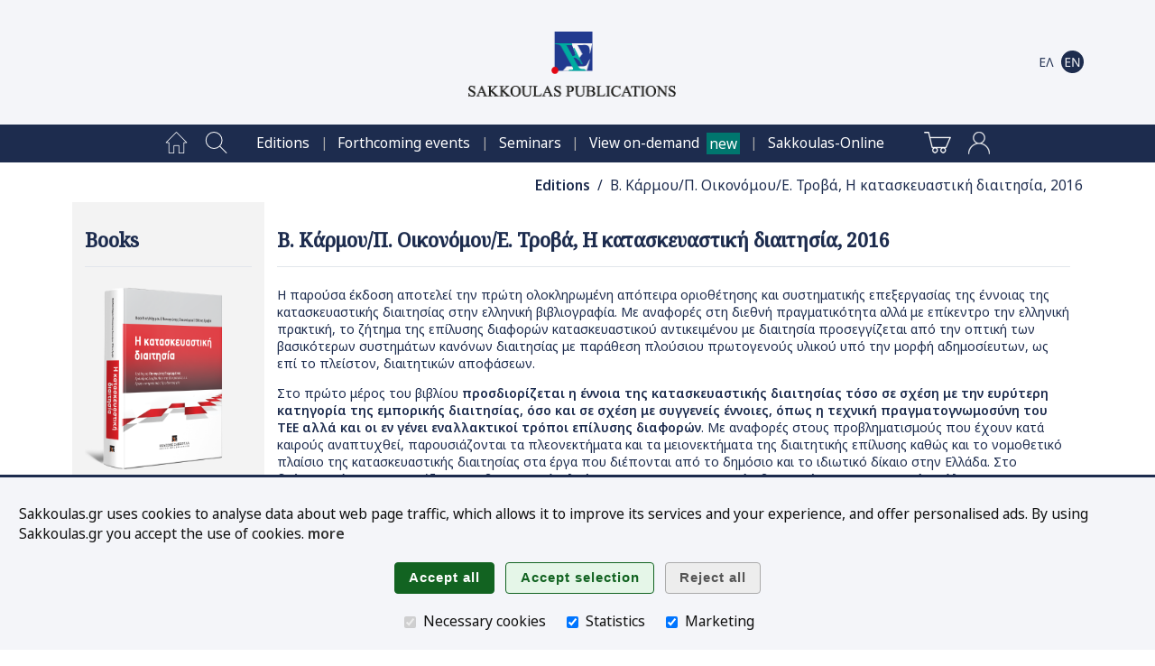

--- FILE ---
content_type: text/html;charset=UTF-8
request_url: https://www.sakkoulas.gr/en/editions/v-karmou-p-oikonomou-e-trova-i-kataskevastiki-diaitisia-2016/
body_size: 78312
content:
<!DOCTYPE html>





















































	
	
	




















	

	

	
		

			
			
			
			
			

		
		
		
		
		
		
		
	








<html lang="en">

<head>






	
		
		
		
	
	
	


<title>Β. Κάρμου/Π. Οικονόμου/Ε. Τροβά, Η κατασκευαστική διαιτησία, 2016 | Sakkoulas Publications</title>

<base href="https://www.sakkoulas.gr:443/">

<meta charset="UTF-8">
<meta name="description" content="Η παρούσα έκδοση αποτελεί την πρώτη ολοκληρωμένη απόπειρα οριοθέτησης και συστηματικής επεξεργασίας της έννοιας της κατασκευαστικής διαιτησίας στην ελληνική...">
<meta name="keywords" content="">
<meta name="viewport" content="width=device-width, initial-scale=1">
<meta name="google-site-verification" content="6jVEpHjqZYiAd3TU8WGBZvQoRB5u6A2-9AZ9lRVbxhU">
<meta name="google-site-verification" content="oIXh9UeVybuCQJ_8N4Wiba0bkXYUQz9HFMbAq7F_n1o">
<meta name="google-site-verification" content="PbbpbVNbZf08BDAamPLDD54WBLhlXvILtlmOuLMHeXk">
<meta name="facebook-domain-verification" content="8m3f4twtd04lpujjbvhxp1762nhjj7">




	
	
	

<meta property="og:site_name" content="Sakkoulas Publications">
<meta property="og:title" content="Β. Κάρμου/Π. Οικονόμου/Ε. Τροβά, Η κατασκευαστική διαιτησία, 2016">
<meta property="og:type" content="book">
<meta property="og:description" content="Η παρούσα έκδοση αποτελεί την πρώτη ολοκληρωμένη απόπειρα οριοθέτησης και συστηματικής επεξεργασίας της έννοιας της κατασκευαστικής διαιτησίας στην ελληνική βιβλιογραφί">
<meta property="og:image" content="https://www.sakkoulas.gr/ext/img/repository/editions/1483088551086/SakkoulasPublications_1618993525585_fcb.png">
<meta property="og:image:alt" content="Η παρούσα έκδοση αποτελεί την πρώτη ολοκληρωμένη απόπειρα οριοθέτησης και συστηματικής επεξεργασίας της έννοιας της κατασκευαστικής διαιτησίας στην ελληνική βιβλιογραφί">
<meta property="og:image:width" content="600">
<meta property="og:image:height" content="315">
<meta property="og:url" content="https://www.sakkoulas.gr/en/editions/v-karmou-p-oikonomou-e-trova-i-kataskevastiki-diaitisia-2016/">

<meta name="twitter:card" content="summary_large_image">
<meta name="twitter:image:alt" content="Η παρούσα έκδοση αποτελεί την πρώτη ολοκληρωμένη απόπειρα οριοθέτησης και συστηματικής επεξεργασίας της έννοιας της κατασκευαστικής διαιτησίας στην ελληνική βιβλιογραφί">




<link rel="apple-touch-icon" sizes="180x180" href="ext/img/fav/apple-touch-icon.png">
<link rel="icon" type="image/png" sizes="32x32" href="ext/img/fav/favicon-32x32.png">
<link rel="icon" type="image/png" sizes="16x16" href="ext/img/fav/favicon-16x16.png">

<link href="https://fonts.googleapis.com/css2?family=Noto+Sans:ital,wght@0,300;0,400;0,500;0,600;1,400;1,600&family=Noto+Serif:wght@400;500&display=swap" rel="stylesheet">
<link rel="stylesheet" type="text/css" href="resources/css/jquery-ui/jquery-ui.css?v=1.13.2">
<link rel="stylesheet" type="text/css" href="resources/css/common.css?v=1.12">
<link rel="stylesheet" type="text/css" href="resources/css/home.css?v=1.12">
<link rel="stylesheet" type="text/css" href="resources/css/widgets.css?v=1.12">
<link rel="stylesheet" type="text/css" href="resources/plugins/magnific-popup/magnific-popup.css">

<script type="text/javascript" src="resources/js/jquery/jquery.js?v=3.6.0"></script>
<script type="text/javascript" src="resources/js/jquery-ui/jquery-ui.js?v=1.13.2"></script>
<script type="text/javascript" src="resources/js/jquery-ui/jquery.ui.touch-punch.min.js"></script>
<script type="text/javascript" src="resources/js/scripts.js?v=1.12"></script>
<script type="text/javascript" src="resources/plugins/magnific-popup/jquery.magnific-popup.min.js"></script>
<script type="text/javascript" src="resources/plugins/touch/jquery.mobile-events.min.js"></script>

<script type="text/javascript" src="https://www.google.com/recaptcha/api.js?hl=el"></script>


<script type="text/javascript">


$(function() { $('form.html5-form').each(createAllErrors); });

var createAllErrors = function() {
	var form = $(this);
	var errorList = $('<ul>').addClass('op-result-list');
	var validating = false;
	var showAllErrorMessages = function() {
		errorList.empty();
		if(!validating) {
			setFormState(form, true);
			validating = true;
		}
		form.find('input, textarea, select').each(function(index, node) {
			node.setCustomValidity('');
			$(node).removeClass('invalid-input');
			if(!node.validity.valid) {
				var label = $.trim($('label[for=' + node.name.replace(/\./g, '\\.') + ']').text());
				var message = '';
				if(node.validity.valueMissing) { message = 'This field is mandatory'; }
				if(node.validity.typeMismatch) {
					if(node.type === 'email') { message = 'Invalid email address'; }
				}
				if(node.validity.rangeOverflow) { message = 'Number over range'; }
				if(node.validity.rangeUnderflow) { message = 'Number under range'; }
				node.setCustomValidity(message);
				$(node).addClass('invalid-input');
				errorList.append('<li><span>' + label + ': </span>' + message + '</li>');
			}
		});
		if(!errorList.is(':empty')) {
			displayMsg('SERVER_MSG', 'warning', errorList[0].outerHTML, -1);
			$('html, body').animate({scrollTop: 0}, 0);
			setFormState(form, false);
		}
		if(validating) {
			validating = false;
		}
	};
	// Support Safari
	form.on('submit', function(e) {
		if(this.checkValidity && !this.checkValidity()) {
			e.preventDefault();
		}
	});

	$('input[type=submit], button:not([type=button])', form).on('click', showAllErrorMessages);

	$('input', form).on('keypress', function(e) {
		var type = $(this).prop('type');
		if(/date|email|month|number|search|tel|text|time|url|week/.test(type) && e.keyCode === 13) {
			form.submit();
		}
	});
}

function setFormState(form, submitted) {
	$(form).find('img.spinner').css('visibility', submitted ? 'visible' : 'hidden');
	$(form).find('input.button').css('visibility', submitted ? 'hidden' : 'visible');
}

</script>














<script async src="https://www.googletagmanager.com/gtag/js?id=AW-870449337"></script>

<script type="text/javascript">

window.dataLayer = window.dataLayer || [];
function gtag(){ dataLayer.push(arguments); }

gtag('consent', 'default', { 'ad_storage': 'denied', 'ad_user_data': 'denied', 'ad_personalization': 'denied', 'analytics_storage': 'denied' });
gtag('consent', 'update', { 'ad_storage': 'denied', 'ad_user_data': 'denied', 'ad_personalization': 'denied', 'analytics_storage': 'denied' });

gtag('js', new Date());
gtag('config', 'AW-870449337'); // mark

(function(w,d,s,l,i){w[l]=w[l]||[];w[l].push({'gtm.start':new Date().getTime(),event:'gtm.js'});var f=d.getElementsByTagName(s)[0],j=d.createElement(s),dl=l!='dataLayer'?'&l='+l:'';j.async=true;j.src='https://www.googletagmanager.com/gtm.js?id='+i+dl;f.parentNode.insertBefore(j,f);})(window,document,'script','dataLayer','GTM-NWGR5Z2');



</script>

<noscript>
<iframe src="https://www.googletagmanager.com/ns.html?id=GTM-NWGR5Z2" height="0" width="0" style="display:none;visibility:hidden"></iframe>

</noscript>






</head>

<body>



<script type="text/javascript">

$(function() {
	$('body').bind('click', function(e) {
		if($('div.home-menu-overlay').is(':visible') && !$(e.target).closest('div#home-header img#home-menu-overlay-trigger').length && !$(e.target).closest('div.home-menu-overlay').length && !$(e.target).closest('.ui-dialog').length) { toggleHomeMenuDialog(); }
	});
	$(window).resize(function() {
		if(window.innerWidth > 960) {
			$('div.home-menu-overlay').hide();
			$('div.home-header img#home-menu-overlay-trigger').prop('src', '/resources/img/menu-open.png');
		}
	});
	//$(window).on('orientationchange', function() { ; });
});

function toggleHomeMenuDialog() {
	$('div.home-menu-overlay').slideToggle('slow', function() {
		$('div.home-header img#home-menu-overlay-trigger').prop('src', '/resources/img/menu-' + ( $('div.home-menu-overlay').is(':visible') ? 'close' : 'open' ) + '.png');
	});
}

$(function() {
	$('.menu-item a[href*=\'view-on-demand\']').after($('<span>').addClass('header-new').text('new'));
});

</script>

<style type="text/css">
span.header-new { background-color: #00766E; color: white; padding: .1em .2em; margin-left: .5em; }
</style>


	
	
		
		
		
		
	
	


<div id="home-header" class="clearfix" role="banner">

	<div class="home-content table">
		<div class="table-row">
			<div class="table-cell center middle" style="width: 60px;"><img id="home-menu-overlay-trigger" class="hand hidden" src="/resources/img/menu-open.png?v=2.0" alt="Main menu" onclick="toggleHomeMenuDialog()"></div>
			<div class="table-cell center middle light" style="width: 50px;"><a class="show-960" href="/en/search/"><img src="/resources/img/main-menu/mob/index-search.png?v=2.0" alt="Search"></a></div>
			<div class="table-cell center middle hide-640"><a href="/"><img class="logo" src="/resources/img/logos/header/SakkoulasPublicationsSA_en_hz.png" alt="Sakkoulas Publications" width="230" height="72"></a></div>
			<div class="table-cell center middle show-640"><a href="/"><img class="logo" src="/resources/img/logos/header/SakkoulasPublicationsSA_mobile.png" alt="Sakkoulas Publications" width="81" height="77"></a></div>
			<div class="table-cell center middle nowrap" style="width: 40px;">
				<a href="/en/shopping-cart/" class="show-960">
					<img src="/resources/img/main-menu/mob/shopping-cart-dark.png?v=2.0" alt="Shopping cart" class="middle">
					
				</a>
			</div>
			<div class="table-cell center middle nowrap pad-1" style="width: 70px;">
		
			<a href="/el/editions/v-karmou-p-oikonomou-e-trova-i-kataskevastiki-diaitisia-2016/"><img src="/resources/img/i18n/i18n-el-off.png?v=2.0" alt="Ελληνικά" class="middle"></a>
		
			<a href="/en/editions/v-karmou-p-oikonomou-e-trova-i-kataskevastiki-diaitisia-2016/"><img src="/resources/img/i18n/i18n-en-on.png?v=2.0" alt="English" class="middle"></a>
		
			</div>
		</div>
	</div>

</div>

<div class="home-menu-overlay" role="menu">












<!-- Home -->
<div class="menu-item" role="menuitem">
	<a href="/en/" class="menu-item-label">Home page<img src="/resources/img/main-menu/16/home-page.png" class="menu-item-img" alt="" /></a>
</div>

<!-- Search -->
<div class="menu-item" role="menuitem">
	<a href="/en/search/" class="menu-item-label">Search<img src="/resources/img/main-menu/16/index-search.png" class="menu-item-img" alt="" /></a>
</div>




	
	
		
	
		
<div class="menu-item" role="menuitem"><a href="/en/editions/" class="menu-item-label hoverable">Editions</a></div>

		
	
		
<div class="menu-item" role="menuitem"><a href="/en/info/events/forthcoming/" class="menu-item-label hoverable">Forthcoming events</a></div>

		
	
		
<div class="menu-item" role="menuitem"><a href="/en/academy/" class="menu-item-label hoverable">Seminars</a></div>

		
	
		
<div class="menu-item" role="menuitem"><a href="/en/view-on-demand/" class="menu-item-label hoverable">View on-demand</a></div>

		
	
		
<div class="menu-item" role="menuitem"><a href="https://www.sakkoulas-online.gr/" class="menu-item-label hoverable">Sakkoulas-Online</a></div>

		
	
	



<!-- Shopping Cart -->
<div class="menu-item">
	<a href="/en/shopping-cart/" class="menu-item-label" role="menuitem">
	Shopping cart
	<img src="/resources/img/main-menu/16/shopping-cart.png" class="menu-item-img" alt="" />
	
	</a>
</div>



<div class="menu-item" role="menuitem">
	<a href="/access/login/" class="menu-item-label">Login<img src="/resources/img/main-menu/16/account-login.png" class="menu-item-img" alt="Login" /></a>
</div>




	


<div class="menu-close center hand" onclick="toggleHomeMenuDialog()">
	<img src="/resources/img/main-menu/16/menu-close.png" class="middle" alt="Close" />
</div>



</div>

<div class="home-menu-page center" role="menu">












<!-- Home -->
<div class="menu-item" role="menuitem">
	<a href="/en/" class="menu-item-label"><img src="/resources/img/main-menu/24/home-page.png" class="menu-item-img" alt="Home page" /></a>
</div>

<!-- Search -->
<div class="menu-item" role="menuitem">
	<a href="/en/search/" class="menu-item-label"><img src="/resources/img/main-menu/24/index-search.png" class="menu-item-img" alt="Search" /></a>
</div>

<span class="separator invisible">|</span>


	
	
		
	
		
<div class="menu-item" role="menuitem"><a href="/en/editions/" class="menu-item-label hoverable">Editions</a></div>
<span class="separator">|</span>
		
	
		
<div class="menu-item" role="menuitem"><a href="/en/info/events/forthcoming/" class="menu-item-label hoverable">Forthcoming events</a></div>
<span class="separator">|</span>
		
	
		
<div class="menu-item" role="menuitem"><a href="/en/academy/" class="menu-item-label hoverable">Seminars</a></div>
<span class="separator">|</span>
		
	
		
<div class="menu-item" role="menuitem"><a href="/en/view-on-demand/" class="menu-item-label hoverable">View on-demand</a></div>
<span class="separator">|</span>
		
	
		
<div class="menu-item" role="menuitem"><a href="https://www.sakkoulas-online.gr/" class="menu-item-label hoverable">Sakkoulas-Online</a></div>
<span class="separator invisible">|</span>
		
	
	

<span class="separator invisible">|</span>

<!-- Shopping Cart -->
<div class="menu-item">
	<a href="/en/shopping-cart/" class="menu-item-label" role="menuitem">
	
	<img src="/resources/img/main-menu/24/shopping-cart.png" class="menu-item-img" alt="Shopping cart" />
	
	</a>
</div>



<div class="menu-item" role="menuitem">
	<a href="/access/login/" class="menu-item-label"><img src="/resources/img/main-menu/24/account-login.png" class="menu-item-img" alt="Login" /></a>
</div>




	




</div>







<div id="SERVER_MSG" style="display: none; opacity: 0;"></div>







<script type="text/javascript">
$(function() {

	$delay = 500; $('div#app-navpath span').each(function() { $(this).delay($delay).fadeTo('slow', 1.0); $delay +=300; });
	

});
</script>

<div id="app-navpath" class="home-content" role="navigation">



<span style="opacity: 0;">
	
	
	<a href="en/editions/" class="strong">Editions</a>
</span>

<span style="opacity: 0;">
	
	&nbsp;/&nbsp;
	&Beta;. &Kappa;ά&rho;&mu;&omicron;&upsilon;/&Pi;. &Omicron;&iota;&kappa;&omicron;&nu;ό&mu;&omicron;&upsilon;/&Epsilon;. &Tau;&rho;&omicron;&beta;ά, &Eta; &kappa;&alpha;&tau;&alpha;&sigma;&kappa;&epsilon;&upsilon;&alpha;&sigma;&tau;&iota;&kappa;ή &delta;&iota;&alpha;&iota;&tau;&eta;&sigma;ί&alpha;, 2016
</span>


</div>


<div id="home-main" class="clearfix"><div class="home-content"><div id="home-column-wrapper"><div id="home-columns">









<div id="home-column-sidebar-left" class="home-sidebar" role="complementary">

	<script type="text/javascript">
	$(function() {
		if(!$('#home-column-sidebar-left div.wgt-container').length) {
			$('#home-column-sidebar-left').remove();
		}
	});
	</script>


	
	










<div id="_32047e0de9f434c1b5c7" class="wgt-container wgt-css-sb-plain" style="margin-bottom: nullnull;"><div class="widget-body">


<!-- Widget code start -->

<h1>Books</h1>
<hr/>






	
	




	

	<div style="height: .5em;"></div>


	
		<a class="sak-img-popup" href="/ext/img/repository/editions/1483088551086/SakkoulasPublications_1618993525585_med.png" title="Η κατασκευαστική διαιτησία"><img src="/ext/img/repository/editions/1483088551086/SakkoulasPublications_1618993525585_med.png" class="edition-image" alt="Β. Κάρμου/Π. Οικονόμου/Ε. Τροβά, Η κατασκευαστική διαιτησία, 2016" /></a>
	
	


	<div>&nbsp;</div>



<!-- Add to cart -->

<a href="javascript:addToShoppingBasket('shopping_cart')" class="button special-btn proceed-btn">
	Shopping cart <img src="resources/img/icons/btn/cart.png?v=2" alt="">
</a>


<!-- Add to wishlist -->

<a href="javascript:addToShoppingBasket('wishlist')" class="button special-btn action-btn">
	Wishlist <img src="resources/img/icons/btn/wishlist.png?v=2" alt="">
</a>



<a href="" class="read-online button special-btn hidden online1-btn">
	Sakkoulas-Online.gr <img src="resources/img/icons/btn/sakkoulas-online.png?v=2" alt="">
</a>



<h2>Edition info</h2>







<!-- Title(s) -->
<div class="h3">Title</div>
<div class="wgt-val">Η κατασκευαστική διαιτησία</div>
<div class="wgt-val">Πρόλογος:  Παναγιώτης Πικραμένος, Πρόεδρος Συμβουλίου της Επικρατείας ε.τ., Πρώην υπηρεσιακός Πρωθυπουργός</div>


<div class="wgt-separator"></div>

<!-- Month, year -->
<div class="wgt-val">&copy; 2016</div>
<div class="wgt-separator"></div>


	
	

	
	

	
	

	
	

	
	

	
	
	<div class="h3">Foreword</div>
	
	<div class="wgt-val"><a href="/en/editions/authors/panagiotis-oth-pikrammenos/">Panagiotis Oth. Pikrammenos</a></div>
	
	<div class="wgt-separator"></div>
	

	
	

	
	
	<div class="h3">Authors</div>
	
	<div class="wgt-val"><a href="/en/editions/authors/vasiliki-karmou/">Vasiliki Karmou</a></div>
	
	<div class="wgt-val"><a href="/en/editions/authors/panagiotis-oikonomou/">Panagiotis Oikonomou</a></div>
	
	<div class="wgt-val"><a href="/en/editions/authors/eleni-trova/">Eleni Trova</a></div>
	
	<div class="wgt-separator"></div>
	


<!-- Series -->


<!-- Volume -->



<!-- Edition -->



<!-- ISBN -->

<div class="h3">ISBN</div>
<div class="wgt-val">978-960-568-518-8</div>
<div class="wgt-separator"></div>


<!-- Pages -->
<div class="h3">Pages</div>
<div class="wgt-val">ΧΧVIII&nbsp;+&nbsp;502</div>
<div class="wgt-separator"></div>

<!-- Price -->

	
<div class="h3">Price</div>
<div class="wgt-val">
	<span>&euro;&nbsp;50.00</span>
	
</div>
	
<div class="wgt-val">In stock</div>
<div class="wgt-separator"></div>



<!-- Widget code end -->




</div></div>



	


</div>



<div id="home-column-content" role="main">


	<h1>Β. Κάρμου/Π. Οικονόμου/Ε. Τροβά, Η κατασκευαστική διαιτησία, 2016</h1><hr/>
	







	
	
		

<div id="_5436613b37375b2b2d7d" class="wgt-container wgt-css-null"><div class="widget-body">












<!-- Widget code start -->

<script type="text/javascript">




</script>

<style type="text/css">

.section-header { font-weight: 700; font-size: 1.25em; padding: 1em 0 .5em .25em; border-bottom: 1px #ddd solid; }
.section-header img { width: 46px; height: 46px; vertical-align: middle; opacity: .8; margin-right: .5em; vertical-align: middle; }
.section-header a { display: block; }
.edition-section-link { text-align: right; }

.edition-box { margin: 1em 0; }

.edition-half-box { display: table-cell; width: 50%; }
.edition-full-box { display: block; width: 100%; }

@media only screen and (max-width: 960px) {
	.edition-box-container { display: block; }
	.edition-box div { margin: .5em 0 !important; }
	.edition-half-box { display: block; width: 100%; }
}

@media only screen and (max-width: 640px) {
	.edition-section-link { text-align: center; }	
}

</style>


	<!-- Selected edition page -->

	

























































<script type="text/javascript">
$(function() {
	$.getJSON('/editions/online/isn/', { isn: '978-960-568-518-8', type: 'book', activeOnly: true },
		function(json) {
			if(json.data) {
				$('a.read-online').removeClass('hidden').prop({ 'href': 'https://www.sakkoulas-online.gr/reader/' + json.data.code + '/', 'target': '_blank'});
			}
	});
	$('div#book-toc-area p[page-no]').each(function() {
		var _pageNo = $(this).attr('page-no');
		$(this).removeAttr('page-no').prepend($('<span>').addClass('page-no').html(_pageNo));
	});
});
</script>










<div class="html clearfix">
<a class="sak-img-popup show-960" href="/ext/img/repository/editions/1483088551086/SakkoulasPublications_1618993525585_lrg.png" title="Β. Κάρμου/Π. Οικονόμου/Ε. Τροβά, Η κατασκευαστική διαιτησία, 2016"><img src="/ext/img/repository/editions/1483088551086/SakkoulasPublications_1618993525585_med.png" class="html-img" alt="Β. Κάρμου/Π. Οικονόμου/Ε. Τροβά, Η κατασκευαστική διαιτησία, 2016" /></a>
<p>Η παρούσα έκδοση αποτελεί την πρώτη ολοκληρωμένη απόπειρα οριοθέτησης και συστηματικής επεξεργασίας της έννοιας της κατασκευαστικής διαιτησίας στην ελληνική βιβλιογραφία. Με αναφορές στη διεθνή πραγματικότητα αλλά με επίκεντρο την ελληνική πρακτική, το ζήτημα της επίλυσης διαφορών κατασκευαστικού αντικειμένου με διαιτησία προσεγγίζεται από την οπτική των βασικότερων συστημάτων κανόνων διαιτησίας με παράθεση πλούσιου πρωτογενούς υλικού υπό την μορφή αδημοσίευτων, ως επί το πλείστον, διαιτητικών αποφάσεων.</p> 
<p>Στο πρώτο μέρος του βιβλίου <strong>προσδιορίζεται η έννοια της κατασκευαστικής διαιτησίας τόσο σε σχέση με την ευρύτερη κατηγορία της εμπορικής διαιτησίας, όσο και σε σχέση με συγγενείς έννοιες, όπως η τεχνική πραγματογνωμοσύνη του ΤΕΕ αλλά και οι εν γένει εναλλακτικοί τρόποι επίλυσης διαφορών</strong>. Με αναφορές στους προβληματισμούς που έχουν κατά καιρούς αναπτυχθεί, παρουσιάζονται τα πλεονεκτήματα και τα μειονεκτήματα της διαιτητικής επίλυσης καθώς και το νομοθετικό πλαίσιο της κατασκευαστικής διαιτησίας στα έργα που διέπονται από το δημόσιο και το ιδιωτικό δίκαιο στην Ελλάδα. Στο δεύτερο μέρος παρουσιάζεται <strong>το δικονομικό πλαίσιο της κατασκευαστικής διαιτησίας με συγκριτική ανάλυση των επιμέρους δικονομικών συστημάτων.</strong> Ιδιαίτερη αναφορά γίνεται στην διαιτητική επίλυση διαφορών από συγχρηματοδοτούμενες συμβάσεις δημοσίων έργων και παρουσιάζεται το απάνθισμα των διαιτητικών αποφάσεων που εκδόθηκαν ανά θεματική ενότητα, σε αντιπαραβολή και με τη νομολογία των τακτικών δικαστηρίων, πολιτικών και διοικητικών. Τέλος, το τρίτο μέρος αφιερώνεται στο ουσιαστικό δίκαιο της κατασκευαστικής διαιτησίας στην Ελλάδα, όπου αναλύεται το εφαρμοστέο ουσιαστικό δίκαιο στους διάφορους τύπους συμβάσεων με κατασκευαστικό αντικείμενο, και ολοκληρώνεται με θεματική αποδελτίωση της νομολογίας τακτικών και διαιτητικών δικαστηρίων.</p> 
<p>Η έκδοση συμπληρώνεται από <strong>πίνακα αποφάσεων τόσο των τακτικών πολιτικών και διοικητικών δικαστηρίων, όσο και διαιτητικών δικαστηρίων</strong> που έκριναν επί κατασκευαστικών διαφορών στην Ελλάδα και το εξωτερικό.</p> 
<p>Το έργο προλογίζει ο κ. Παναγιώτης Πικραμμένος, Πρόεδρος του Συμβουλίου Επικρατείας ε.τ. και πρώην υπηρεσιακός Πρωθυπουργός.</p>
</div>

<div class="show-960">
<h2>Edition info</h2>






<!-- Title(s) -->
<div class="h3">Title</div>
<div class="wgt-val">Η κατασκευαστική διαιτησία</div>
<div class="wgt-val">Πρόλογος:  Παναγιώτης Πικραμένος, Πρόεδρος Συμβουλίου της Επικρατείας ε.τ., Πρώην υπηρεσιακός Πρωθυπουργός</div>


<div class="wgt-separator"></div>

<!-- Month, year -->
<div class="wgt-val">&copy; 2016</div>
<div class="wgt-separator"></div>


	
	

	
	

	
	

	
	

	
	

	
	
	<div class="h3">Foreword</div>
	
	<div class="wgt-val"><a href="/en/editions/authors/panagiotis-oth-pikrammenos/">Panagiotis Oth. Pikrammenos</a></div>
	
	<div class="wgt-separator"></div>
	

	
	

	
	
	<div class="h3">Authors</div>
	
	<div class="wgt-val"><a href="/en/editions/authors/vasiliki-karmou/">Vasiliki Karmou</a></div>
	
	<div class="wgt-val"><a href="/en/editions/authors/panagiotis-oikonomou/">Panagiotis Oikonomou</a></div>
	
	<div class="wgt-val"><a href="/en/editions/authors/eleni-trova/">Eleni Trova</a></div>
	
	<div class="wgt-separator"></div>
	


<!-- Series -->


<!-- Volume -->



<!-- Edition -->



<!-- ISBN -->

<div class="h3">ISBN</div>
<div class="wgt-val">978-960-568-518-8</div>
<div class="wgt-separator"></div>


<!-- Pages -->
<div class="h3">Pages</div>
<div class="wgt-val">ΧΧVIII&nbsp;+&nbsp;502</div>
<div class="wgt-separator"></div>

<!-- Price -->

	
<div class="h3">Price</div>
<div class="wgt-val">
	<span>&euro;&nbsp;50.00</span>
	
</div>
	
<div class="wgt-val">In stock</div>
<div class="wgt-separator"></div>


</div>



	

	<div class="boxed"><h2><a href="javascript:toggleArea('book-toc')" class="block">Table of contents&nbsp;&nbsp;&nbsp;<span class="book-toc-trigger">+</span><span class="book-toc-trigger hidden">-</span></a></h2><div id="book-toc-area" class="edition-hidden-area">

	<p page-no="V">Πρόλογος.</p>
<p page-no="XIX">Συντομογραφίες.</p>
<p page-no="XXV">Εισαγωγικό σημείωμα.</p>
<p>ΜΕΡΟΣ Α΄</p>
<p page-no="1">Η ΚΑΤΑΣΚΕΥΑΣΤΙΚΗ ΔΙΑΙΤΗΣΙΑ: ΜΙΑ ΙΔΙΑΙΤΕΡΗ ΚΑΤΗΓΟΡΙΑ ΔΙΑΙΤΗΣΙΑΣ;.</p>
<p page-no="1">Εναλλακτικοί τρόποι επίλυσης διαφορών και διαιτησία.</p>
<p page-no="11">Η θέση του κοινοτικού δικαίου ως προς τον εναλλακτικό τρόπο επίλυσης διαφορών.</p>
<p page-no="14">Η αναθεωρημένη συμφωνία του ΠΟΕ για τις Δημόσιες Συμβάσεις (06/04/2014).</p>
<p page-no="16">Η ιδιαιτερότητα των κατασκευαστικών διαφωνιών.</p>
<p page-no="19">Η κατασκευαστική διαιτησία.</p>
<p page-no="20">Παράγοντες που διαφοροποιούν τις κατασκευαστικές διαφορές.</p>
<p page-no="22">Η συντεχνιακή φύση των κατασκευαστικών διαφωνιών.</p>
<p page-no="23">Η κατασκευαστική διαιτησία του Διεθνούς Εμπορικού Επιμελητηρίου.</p>
<p page-no="27">Έλλειψη εμπιστοσύνης στους νομικούς από τον τεχνικό κόσμο.</p>
<p page-no="29">Η διεθνοποίηση των συναλλαγών.</p>
<p page-no="30">Μεγάλα κρατικά έργα και έκφραση δυσπιστίας στην εθνική δικαιοσύνη.</p>
<p page-no="31">Η κατασκευαστική διαιτησία στην Ευρώπη.</p>
<p page-no="35">Οι πρότυπες κατασκευαστικές συμβάσεις.</p>
<p page-no="36">Οι πρότυπες συμβάσεις (FIDIC κ.λπ.) και η διαιτησία ως κατεξοχήν τρόπος επίλυσης των διαφορών μεταξύ των μερών.</p>
<p page-no="39">Η επίλυση των διαφορών κατά τις πρότυπες κατασκευαστικές συμβάσεις.</p>
<p page-no="44">Η εδραίωση της κατασκευαστικής διαιτησίας στις συναλλαγές – Πλεονεκτή­μα­τα και μειονεκτήματα.</p>
<p page-no="45">Πλεονεκτήματα.</p>
<p page-no="45">Εξειδίκευση.</p>
<p page-no="46">Ταχύτητα.</p>
<p page-no="48">Μυστικότητα.</p>
<p page-no="49">Μειονεκτήματα.</p>
<p page-no="49">Κόστος.</p>
<p page-no="50">Αναποτελεσματικότητα.</p>
<p page-no="51">Η κατασκευαστική διαιτησία στο ελληνικό δίκαιο.</p>
<p page-no="56">Τρόπος προσδιορισμού της έννοιας «κατασκευαστική διαιτησία».</p>
<p page-no="56">Ως προς το αντικείμενο.</p>
<p page-no="58">Ως προς την εξειδίκευση των διαιτητών.</p>
<p page-no="58">Αναφορικά με τη φύση των διαφορών που επιλύονται με διαιτησία ως τεχνικών ή μη.</p>
<p page-no="58">Υπαγωγή σε κατασκευαστική διαιτησία ιδιωτικών διαφορών αλλά και δια­φορών διεπόμενων από το δημόσιο δίκαιο.</p>
<p page-no="59">Διαφορές που δεν υπάγονται σε διαιτησία αν και αφορούν σε συμβάσεις κατασκευής.</p>
<p page-no="59">Το ζήτημα των ακυρωτικής φύσεως διαφορών που αφορούν σε κατα­σκευαστικές συμβάσεις - Ιδίως η διαιτητική επίλυση διαφορών από πρά­ξεις ή παραλείψεις του Ανεξάρτητου Μηχανικού στις συμβάσεις παρα­χώ­ρησης δημοσίων έργων.</p>
<p page-no="62">Το ζήτημα των φορολογικών διαφορών που προκύπτουν από συμβάσεις κατασκευής έργων.</p>
<p page-no="66">Διάκριση της κατασκευαστικής διαιτησίας από συγγενείς έννοιες.</p>
<p page-no="66">Φιλικός διακανονισμός.</p>
<p page-no="67">Τεχνική πραγματογνωμοσύνη.</p>
<p page-no="67">Η τεχνική πραγματογνωμοσύνη του ΤΕΕ.</p>
<p page-no="70">Τα κριτήρια της κατασκευαστικής διαιτησίας στην ελληνική νομοθεσία.</p>
<p page-no="70">Το αντικείμενο της κατασκευαστικής διαιτησίας.</p>
<p page-no="71">Οι γενικές προβλέψεις.</p>
<p page-no="71">Αστικός Κώδικας - Σύμβαση έργου.</p>
<p page-no="71">Η σύμβαση κατασκευής έργου.</p>
<p page-no="72">Χρόνος.</p>
<p page-no="73">Αμοιβή.</p>
<p page-no="77">Τα δημόσια έργα.</p>
<p page-no="78">Η σύνδεση της κατασκευαστικής διαιτησίας με την έννοια της τεχνικής διαφοράς.</p>
<p page-no="78">H αμιγώς κατασκευαστική διαιτησία του ΤΕΕ ως διαιτησία τεχνικών δια­φορών.</p>
<p page-no="80">Ειδικότερα επί της διαιτησίας του ΤΕΕ - Το ΠΔ 723/1979 και οι οριζόμενες στο νόμο «τεχνικές διαφορές».</p>
<p page-no="85">Η έννοια της τεχνικής διαφοράς σύμφωνα με τη νομοθεσία του ΤΕΕ.</p>
<p page-no="87">Η αμφισβήτηση της διαιτησίας του ΤΕΕ σε σχέση με τη διαιτητική ρήτρα.</p>
<p page-no="89">Η έννοια της τεχνικής διαφοράς σε άλλες συμβάσεις κατασκευαστικού αντι­κειμένου.</p>
<p page-no="89">Η επίλυση τεχνικών διαφορών στις συμβάσεις παραχώρησης δημοσίων έργων που κυρώθηκαν με ειδικούς νόμους.</p>
<p page-no="90">Η φύση της διαδικασίας επίλυσης τεχνικών διαφορών.</p>
<p page-no="91">Οι τεχνικές διαφορές - Έννοια και φύση.</p>
<p page-no="92">Περιπτωσιολογία τεχνικών διαφορών.</p>
<p page-no="94">Επιμέρους συμπέρασμα - Ανεπάρκεια της έννοιας της τεχνικής διαφοράς για την οριοθέτηση της κατασκευαστικής διαιτησίας.</p>
<p page-no="94">Η κατασκευαστική διαιτησία στα έργα που διέπονται από το ιδιωτικό και το δημόσιο δίκαιο.</p>
<p page-no="99">Η κατασκευαστική διαιτησία στη νομοθεσία δημοσίων έργων.</p>
<p page-no="99">Η κατασκευαστική διαιτησία σε διαφορές από κατασκευαστική σύμβαση δημοσίων έργων.</p>
<p page-no="100">Εφαρμογή γενικών διατάξεων για τη διαιτησία που συμμετέχει το Δημόσιο.</p>
<p page-no="101">Ειδικές διατάξεις για τα δημόσια έργα.</p>
<p page-no="107">Η διαιτησία στις συμβάσεις δημοσίων έργων κατά τον νέο Ν. 4412/2016.</p>
<p page-no="109">Η διαιτησία στο Ν. 2052/1992 για την εκτέλεση δημοσίων έργων με σύστημα αντιπαροχής ή παροχής άλλων ανταλλαγμάτων.</p>
<p page-no="111">Ειδικά για τη σύμβαση κατασκευής του μετρό της Αθήνας και της Θεσσαλονίκης.</p>
<p page-no="114">Η πρόβλεψη διαιτητικής επίλυσης διαφορών για ΝΠΙΔ του Δημοσίου.</p>
<p page-no="114">Η πρόβλεψη διαιτησίας για τα ΝΠΙΔ του δημοσίου για την εκτέλεση μεγάλων έργων στο Ν. 2229/1994.</p>
<p page-no="116">Η διαιτητική ρήτρα σε συμβάσεις του Δημοσίου συγγενείς με τις συμβάσεις κατασκευής δημοσίου έργου.</p>
<p page-no="116">Η κατασκευαστική διαιτησία στις συμβάσεις παραχώρησης δημοσίων έργων στη χώρα μας.</p>
<p page-no="118">Τα χαρακτηριστικά της διαιτητικής επίλυσης των διαφωνιών στις συμ­βά­σεις παραχώρησης δημοσίων έργων.</p>
<p page-no="119">Η διαιτησία στις Συμπράξεις Δημοσίου και Ιδιωτικού Τομέα (ΣΔΙΤ).</p>
<p page-no="122">Η διαιτησία στις αναπτυξιακές συμφωνίες στην Ελλάδα.</p>
<p page-no="123">Η διαιτησία στις συμβάσεις παραχώρησης δημόσιας υπηρεσίας.</p>
<p page-no="124">Η διαιτησία στις συμβάσεις παραχώρησης δημοσίων έργων και υπηρεσιών κατά τον νέο Ν. 4413/2016.</p>
<p page-no="127">Συμπέρασμα μέρους Α’.</p>
<p>ΜΕΡΟΣ Β’</p>
<p page-no="129">ΔΙΚΟΝΟΜΙΚΑ ΣΥΣΤΗΜΑΤΑ ΚΑΙ ΔΙΚΟΝΟΜΙΚΟΙ ΚΑΝΟΝΕΣ ΤΗΣ ΚΑΤΑ­ΣΚΕΥΑΣΤΙΚΗΣ ΔΙΑΙΤΗΣΙΑΣ.</p>
<p page-no="129">Η δικονομική ευελιξία της κατασκευαστικής διαιτησίας: ελευθερία επιλογής μεταξύ συστημάτων κανόνων και αποκλίνουσα εφαρμογή τους ανά forum.</p>
<p page-no="134">Ελευθερία επιλογής προσώπων: η ανάγκη εξειδίκευσης του διαιτητή στην κατασκευαστική διαιτησία και το όριο της σύγκρουσης συμφερόντων.</p>
<p page-no="136">Η υποχρέωση ανεξαρτησίας και αμεροληψίας των διαιτητών.</p>
<p page-no="150">Η έγκαιρη επίλυση των διαφορών ως αναγκαιότητα της κατασκευαστικής σύμβασης.</p>
<p page-no="151">Ο μεγάλος αριθμός των διαφωνιών από κατασκευαστικές συμβάσεις και η δικονομική τους αντιμετώπιση.</p>
<p page-no="152">Η δυνατότητα συμβιβασμού κατά την εξέλιξη της διαιτητικής δίκης.</p>
<p page-no="153">Τα επιμέρους συστήματα δικονομικών κανόνων στην κατασκευαστική διαιτησία.</p>
<p page-no="154">Η κατασκευαστική διαιτησία ως υποκατηγορία της διεθνούς εμπορικής διαιτησίας.</p>
<p page-no="155">Κριτήρια του διεθνούς χαρακτήρα της διαιτησίας.</p>
<p page-no="158">Βασικές συνέπειες του διεθνούς χαρακτήρα της διαιτησίας.</p>
<p page-no="159">Τεκμαιρόμενη παραίτηση από την προβολή αντιρρήσεων.</p>
<p page-no="159">Εξουσία διαιτητικού δικαστηρίου προς λήψη ασφαλιστικών μέτρων.</p>
<p page-no="160">Ευέλικτος καθορισμός των διαδικαστικών κανόνων.</p>
<p page-no="160">Δυνατότητα τροποποίησης / συμπλήρωσης αγωγικού αιτήματος.</p>
<p page-no="161">Δυνατότητα συμβιβασμού.</p>
<p page-no="161">Εκτελεστότητα της διαιτητικής απόφασης.</p>
<p page-no="161">Μη εφαρμογή ανώτατου ορίου διαιτητικών αμοιβών.</p>
<p page-no="162">Ειδικότερα ως προς τη δυνατότητα μεταβολής του αιτήματος στο πλαίσιο της διεθνούς εμπορικής διαιτησίας.</p>
<p page-no="165">Νομολογιακή προσέγγιση.</p>
<p page-no="167">Η διαιτητική διαδικασία του ΙCC και οι ιδιαιτερότητες στην περίπτωση της κατασκευαστικής διαιτησίας.</p>
<p page-no="174">Οδηγίες του ICC ειδικά για την διεξαγωγή κατασκευαστικής διαιτησίας.</p>
<p page-no="179">Η κατασκευαστική διαιτησία ICC στην ελληνική πρακτική: αμιγής και ad hoc.</p>
<p page-no="180">Παράδειγμα αμιγούς διαιτησίας ICC επί κατασκευαστικών διαφορών.</p>
<p page-no="182">Η ad hoc διαιτησία ICC σε διαφορές από συμβάσεις με κατασκευαστικό αντικείμενο στην Ελλάδα.</p>
<p page-no="188">Η διαιτητική ρήτρα στη σύμβαση παραχώρησης του έργου της Αττικής Οδού και η πρόβλεψη για μόνιμο διαιτητικό δικαστήριο.</p>
<p page-no="193">Η διαιτητική ρήτρα στις νεότερες συμβάσεις παραχώρησης που κυρώ­θηκαν με νόμο.</p>
<p page-no="195">Παρατηρήσεις ως προς τις ad hoc διαιτησίες στις συμβάσεις παραχώρησης.</p>
<p page-no="198">Η κατασκευαστική διαιτησία στην Ελλάδα σύμφωνα με τις διατάξεις του ΚΠολΔ.</p>
<p page-no="199">Η συμφωνία περί διαιτησίας.</p>
<p page-no="202">Η αρχή της ελαστικότητας της διαιτητικής διαδικασίας.</p>
<p page-no="204">Οι αρχές της ισότητας και της εκατέρωθεν ακρόασης των διαδίκων.</p>
<p page-no="205">Η ακύρωση της διαιτητικής απόφασης.</p>
<p page-no="209">Η κατασκευαστική διαιτησία του άρθ. 25Α Ν. 3614/2007.</p>
<p page-no="211">Η εξέλιξη της διάταξης: εισαγωγή και διαδοχικές τροποποιήσεις.</p>
<p page-no="216">Η πρώτη τροποποίηση δια του Ν. 4177/2013.</p>
<p page-no="220">Η δεύτερη τροποποίηση δια του Ν. 4264/2014.</p>
<p page-no="226">Πεδίο εφαρμογής του άρθ. 25Α Ν. 3614/2007.</p>
<p page-no="236">Δια νόμου τροποποίηση του συμβατικά ορισμένου τρόπου επίλυσης διαφορών - Επιλογή της διαδικασίας διαιτησίας.</p>
<p page-no="237">Η προσφυγή στη διαιτησία του άρθρου 25Α Ν. 3614/2007 ειδικότερα.</p>
<p page-no="238">Προδικασία – Υποβολή ένστασης.</p>
<p page-no="238">Προθεσμία και περιεχόμενο της προσφυγής στη διαιτησία.</p>
<p page-no="239">Συγκρότηση του διαιτητικού δικαστηρίου.</p>
<p page-no="239">Διεξαγωγή της διαιτητικής διαδικασίας.</p>
<p page-no="242">Ο σκοπός της διάταξης του άρθρου 25Α του Ν. 3614/2007 και το ζήτημα της προδικασίας.</p>
<p page-no="246">Η τήρηση της ενδικοφανούς προδικασίας υπό το καθεστώς της νομοθεσίας περί δημοσίων έργων.</p>
<p page-no="251">Η προβληματική μεταφορά της ενδικοφανούς διαδικασίας από τη νομο­θεσία δημοσίων έργων στο χώρο της διαιτησίας.</p>
<p page-no="257">Συνέπειες της μεταφοράς από την δικαιοδοσία των πολιτικών δικαστηρίων στο νέο δικαιοδοτικό χώρο της διαιτησίας.</p>
<p page-no="260">Διαχρονικό δικονομικό δίκαιο και προηγούμενα τροποποίησης της δικαιο­δοσίας στην ελληνική έννομη τάξη.</p>
<p page-no="265">Η αντίθεση της ενδικοφάνειας της νομοθεσίας δημοσίων έργων στις αρχές της διαιτητικής διαδικασίας και η δυνατότητα μεταβολής του αιτήματος στη διαιτητική δίκη.</p>
<p page-no="269">Η αποσύνδεση της διαιτητικής επίλυσης διαφορών από την ενδικοφανή διοικητική και ένδικη διαδικασία στη νομοθεσία δημοσίων έργων.</p>
<p page-no="271">Το προηγούμενο του μετρό της Αθήνας: διαιτητική διαδικασία επίλυσης διαφορών χωρίς δέσμευση από την προδικασία.</p>
<p page-no="274">Ανακεφαλαίωση - Διαπιστώσεις ως προς την διαιτητική διαδικασία του άρθρου 25Α Ν. 3614/2007: στο μεταίχμιο μεταξύ διαιτησίας και δικαστικής επίλυσης δια­φο­ρών βάσει της νομοθεσίας δημοσίων έργων.</p>
<p page-no="277">Η νομολογία των διαιτητικών δικαστηρίων επί δικονομικών ζητημάτων στην κατασκευαστική διαιτησία.</p>
<p page-no="278">Ο χαρακτήρας της διαιτησίας ως διεθνούς και η εφαρμογή του Ν. 2735/1999.</p>
<p page-no="280">Ομαδοποίηση και συνεκδίκαση των διαφωνιών.</p>
<p page-no="283">Ζητήματα παραδεκτού.</p>
<p page-no="284">Το έννομο συμφέρον σε σχέση με το είδος της προσβαλλόμενης πράξης.</p>
<p page-no="292">Το έννομο συμφέρον σε σχέση με την έννομη σχέση της οποίας ζητείται η προστασία.</p>
<p page-no="299">Ζητήματα ενεργητικής νομιμοποίησης.</p>
<p page-no="299">Τήρηση προδικασίας.</p>
<p page-no="312">Η αοριστία στην διαιτητική διαδικασία όπως κρίθηκε από τα διαιτητικά δικαστήρια.</p>
<p page-no="320">Επαναφορά στη διαιτησία αιτημάτων που απορρίφθηκαν ως αόριστα.</p>
<p page-no="326">Εκκρεμοδικία.</p>
<p page-no="330">Αυτεπάγγελτη λήψη υπόψη του δεδικασμένου.</p>
<p page-no="331">Στοιχεία ανακριτικού συστήματος στη διαιτητική διαδικασία.</p>
<p page-no="332">Εξέταση μαρτύρων αυτοπροσώπως και κατ’ αντιπαράσταση.</p>
<p page-no="332">Επιρροές από τη νομοθεσία δημοσίων έργων σε επιμέρους ζητήματα.</p>
<p page-no="333">Πραγματογνωμοσύνη.</p>
<p page-no="333">Συμπέρασμα μέρους Β’.</p>
<p>ΜΕΡΟΣ Γ’</p>
<p page-no="337">TΟ ΟΥΣΙΑΣΤΙΚΟ ΔΙΚΑΙΟ ΤΗΣ ΚΑΤΑΣΚΕΥΑΣΤΙΚΗΣ ΔΙΑΙΤΗΣΙΑΣ ΣΤΗΝ ΕΛΛΑΔΑ.</p>
<p page-no="342">Το Σύνταγμα.</p>
<p page-no="344">Ζητήματα συνταγματικότητας που κρίθηκαν από τα διαιτητικά δικαστήρια ρητά ή σιωπηρά.</p>
<p page-no="348">Η εφαρμογή των γενικών αρχών της ανάθεσης δημοσίων συμβάσεων του κοινοτικού δικαίου κατά το στάδιο της εκτέλεσης αυτών - Το ιδιαίτερα και­νο­τόμο καθεστώς των νέων οδηγιών 2014/24 και 2014/23 ως προς την εκτέλεση των δημοσίων συμβάσεων.</p>
<p page-no="352">Ειδικότερα ως προς τις εφαρμοστέες γενικές αρχές του κοινοτικού δικαίου.</p>
<p page-no="352">Ως προς την αρχή της ίσης μεταχείρισης.</p>
<p page-no="353">Ως προς την αρχή της διαφάνειας.</p>
<p page-no="355">Ως προς την αρχή της αναλογικότητας.</p>
<p page-no="356">Ως προς την αρχή της ασφάλειας δικαίου.</p>
<p page-no="357">Ως προς την αρχή της προβλεψιμότητας.</p>
<p page-no="358">Ως προς την αρχή της αμεροληψίας.</p>
<p page-no="359">Η ελληνική νομολογία ως προς το ζήτημα της εφαρμογής του κοινοτικού δικαίου της ανάθεσης των δημοσίων συμβάσεων κατά το στάδιο της εκτέλεσής τους.</p>
<p page-no="361">Ως προς τις κατ’ ιδίαν διατάξεις των οδηγιών 2014/24 και 2014/23.</p>
<p page-no="363">Η παράλειψη εφαρμογής των κανόνων του κοινοτικού δικαίου από τα διαιτητικά δικαστήρια στην πράξη.</p>
<p page-no="364">Το ζήτημα της αυτεπάγγελτης εξέτασης της συνταγματικότητας και της συμφωνίας με το κοινοτικό δίκαιο από τα διαιτητικά δικαστήρια.</p>
<p page-no="367">Οι διατάξεις του ΑΚ.</p>
<p page-no="368">Οι «Γενικές Αρχές» και οι γενικές ρήτρες του ΑΚ.</p>
<p page-no="368">Οι διατάξεις περί αδικαιολόγητου πλουτισμού του ΑΚ.</p>
<p page-no="369">Το εφαρμοστέο δίκαιο στις συμβάσεις δημοσίων έργων.</p>
<p page-no="370">Οι ουσιαστικές ρυθμίσεις FIDIC που ενσωματώνονται σε συμβατικά τεύχη και κείμενα συμβάσεων.</p>
<p page-no="371">Το ειδικό καθεστώς των συμβάσεων που κυρώνονται με ειδικούς νόμους και αφορούν σε κατασκευαστικό αντικείμενο.</p>
<p page-no="371">Ειδικά οι συμβάσεις παραχώρησης δημοσίων έργων μετά το 1990 - Η κύ­ρω­ση με νόμο και οι εφαρμοστέες ειδικές διατάξεις αυτών.</p>
<p page-no="372">Η σύμβαση παραχώρησης του αεροδρομίου των Σπάτων.</p>
<p page-no="375">Η σύμβαση παραχώρησης για τη ζεύξη Ρίου - Αντιρρίου.</p>
<p page-no="375">Η σύμβαση παραχώρησης δημοσίου έργου για το μετρό Θεσσαλονίκης.</p>
<p page-no="376">Η σύμβαση παραχώρησης δημοσίου έργου για την Αττική Οδό.</p>
<p page-no="379">Αντικείμενο των κατασκευαστικών διαιτησιών του Ν. 2445/1996 για την Αττική Οδό.</p>
<p page-no="383">Η σύμβαση παραχώρησης δημοσίου έργου για την Υποθαλάσσια Σήραγγα Θεσσαλονίκης.</p>
<p page-no="390">Η σύμβαση παραχώρησης δημοσίου έργου για τον Αυτοκινητόδρομο Κόρινθος-Τρίπολη-Καλαμάτα και Κλάδος Λεύκτρο-Σπάρτη.</p>
<p page-no="390">Οι βασικές διαφορές σε σχέση με τον αυτοκινητόδρομο και οι εκδοθείσες διαιτητικές αποφάσεις.</p>
<p page-no="397">Η συμφωνία τροποποίησης της σύμβασης παραχώρησης για τον αυτο­κι­νητόδρομο Κόρινθος-Τρίπολη-Καλαμάτα (Μορέας).</p>
<p page-no="398">Το ιδιαίτερο ζήτημα των τεσσάρων αυτοκινητοδρόμων και της παραίτησης από οικονομικές διεκδικήσεις το 2013 μέσω της συμφωνίας επανεκκίνησης των έργων αυτών.</p>
<p page-no="399">Η σύμβαση παραχώρησης δημοσίου έργου για τον Αυτοκινητόδρομο Ε- 65.</p>
<p page-no="399">Η σύμβαση παραχώρησης δημοσίου έργου για τον Αυτοκινητόδρομο Ιόνια Οδός.</p>
<p page-no="400">Η σύμβαση παραχώρησης δημοσίου έργου για τον Αυτοκινητόδρομο Μαλιακός-Κλειδί (Αιγαίου).</p>
<p page-no="403">Η σύμβαση παραχώρησης δημοσίου έργου για τον Αυτοκινητόδρομο Κό­ριν­θος-Πάτρα.</p>
<p page-no="405">Η συμφωνία τροποποίησης των συμβάσεων αυτών με το Ν. 4219/2013 (ΦΕΚ Α’ 269/11.12.2013) «Κύρωση των Συμφωνιών Τροποποίησης των συμ­βάσεων παραχώρησης των μεγάλων οδικών έργων και ρύθμιση συναφών θεμάτων».</p>
<p page-no="405">Αποτίμηση της νομολογίας των διαιτητικών δικαστηρίων επί διαφορών από συμβάσεις παραχώρησης.</p>
<p page-no="406">Η ερμηνεία της νομοθεσίας των δημοσίων έργων από τα διαιτητικά δικα­στήρια - Νομολογία διαιτητικών δικαστηρίων.</p>
<p page-no="407">Συμβατικά τεύχη και όροι - Εκτέλεση του έργου.</p>
<p page-no="407">Ισχύς της διακήρυξης.</p>
<p page-no="408">Ισχύς του τεύχους διευκρινίσεων.</p>
<p page-no="409">Όροι σύναψης συμπληρωματικής σύμβασης.</p>
<p page-no="412">Προθεσμίες εκτέλεσης του έργου και παράταση προθεσμιών - Εντολή επι­τά­χυνσης.</p>
<p page-no="412">Παράταση προθεσμιών χωρίς αίτημα του αναδόχου.</p>
<p page-no="414">Παράταση προθεσμιών με ή χωρίς αναθεώρηση.</p>
<p page-no="414">Εντολή επιτάχυνσης.</p>
<p page-no="415">Διακοπή εργασιών.</p>
<p page-no="417">Πρόβλεψη περί ασφάλισης του έργου - Έννοια ασφαλιστικών κινδύνων.</p>
<p page-no="419">Πιστοποιήσεις πληρωμής (λογαριασμοί) - Σύνταξη, έγκριση δαπανών και περι­κοπές.</p>
<p page-no="420">Υπολογισμός δεδουλευμένων τόκων του αναπόσβεστου μέρους της προ­καταβολής.</p>
<p page-no="421">Πληρωμή απολογιστικών εργασιών - Υπολογισμός δαπάνης και αναθεώ­ρησης.</p>
<p page-no="424">Αναθεώρηση - Χρόνος υπολογισμού.</p>
<p page-no="426">Τόκοι υπερημερίας.</p>
<p page-no="427">Κρατήσεις υπέρ τρίτων.</p>
<p page-no="428">Ανακεφαλαιωτικοί Πίνακες Εργασιών (ΑΠΕ) και Πρωτόκολλα Κανονισμού Τιμών Μονάδος Νέων Εργασιών (ΠΚΤΜΝΕ) - Επιπλέον και επί έλαττον εργασίες.</p>
<p page-no="428">Προϋποθέσεις σύνταξης/έγκρισης και περιεχόμενο ΑΠΕ - Ένταξη συμπλη­ρω­­ματικών εργασιών.</p>
<p page-no="431">Κανόνες που διέπουν τη σύνταξη τιμών μονάδος νέων εργασιών.</p>
<p page-no="433">Προσαύξηση των τιμών μονάδος νέων εργασιών λόγω απρόβλεπτων συνθηκών κατά την εκτέλεση του έργου.</p>
<p page-no="435">Πρόσθετες εργασίες.</p>
<p page-no="435">Πρόσθετες εργασίες λόγω ανακριβών στοιχείων που χορηγήθηκαν στους διαγωνιζομένους από την αναθέτουσα αρχή.</p>
<p page-no="437">Τροποποίηση κατασκευαστικού αντικειμένου δίχως ευθύνη του αναδόχου.</p>
<p page-no="437">Εργασίες επί έλαττον.</p>
<p page-no="439">Υπερημερία του Κυρίου του Έργου.</p>
<p page-no="439">Έννοια της υπερημερίας και προϋποθέσεις για την περιέλευση του Κυρίου του Έργου σε υπερημερία.</p>
<p page-no="441">Δικαίωμα αποζημίωσης του αναδόχου για θετικές ζημίες κατόπιν υποβολής έγγραφης όχλησης.</p>
<p page-no="442">Υπολογισμός αποζημίωσης του αναδόχου - Υποχρέωση αναδόχου για περιο­­ρισμό των ζημιών του.</p>
<p page-no="443">Απρόβλεπτη μεταβολή συνθηκών ως προς την εκτέλεση του έργου - Εφαρ­μογή της αρχής της καλής πίστης.</p>
<p page-no="443">Εισαγωγή - Προϋποθέσεις εφαρμογής των γενικών ρητρών ΑΚ 200, 288.</p>
<p page-no="445">Περιπτώσεις απρόβλεπτης μεταβολής συνθηκών.</p>
<p page-no="447">Αδικαιολόγητος πλουτισμός.</p>
<p page-no="448">Αποτίμηση σε σχέση με τη νομολογία των τακτικών δικαστηρίων επί διαφορών που διέπονται από τη νομοθεσία δημοσίων έργων.</p>
<p page-no="450">Νομολογία διαιτητικών δικαστηρίων επί λοιπών κατασκευαστικών δια­φορών.</p>
<p page-no="451">Τροποποίηση αντικειμένου και πληρωμή εργασιών.</p>
<p page-no="452">Ευθύνη / Υπερημερία του ΚτΕ βάσει των διατάξεων του ΑΚ.</p>
<p page-no="455">Εφαρμογή της αρχής της καλής πίστης.</p>
<p page-no="457">Συμπέρασμα μέρους Γ’.</p>
<p page-no="459">ΓΕΝΙΚΟ ΣΥΜΠΕΡΑΣΜΑ.</p>
<p page-no="463">ΒΙΒΛΙΟΓΡΑΦΙΑ.</p>
<p page-no="463">Βιβλία.</p>
<p page-no="463">Ελληνικά.</p>
<p page-no="469">Ξενόγλωσσα.</p>
<p page-no="471">Άρθρα - Γνωμοδοτήσεις.</p>
<p page-no="471">Ελληνικά.</p>
<p page-no="475">Ξενόγλωσσα.</p>
<p page-no="477">Ηλεκτρονικές - διαδικτυακές πηγές.</p>
<p page-no="477">Ελληνικές.</p>
<p page-no="478">Ξενόγλωσσες.</p>
<p page-no="481">ΝΟΜΟΛΟΓΙΑ.</p>
<p page-no="481">Εθνική νομολογία.</p>
<p page-no="481">ΑΕΔ.</p>
<p page-no="481">Νομολογία πολιτικών δικαστηρίων.</p>
<p page-no="481">Αρείου Πάγου.</p>
<p page-no="481">Ολομέλειας.</p>
<p page-no="482">Τμημάτων.</p>
<p page-no="485">Εφετείων.</p>
<p page-no="486">Πρωτοδικείων.</p>
<p page-no="487">Ειρηνοδικείων.</p>
<p page-no="487">Νομολογία διοικητικών δικαστηρίων.</p>
<p page-no="487">Συμβουλίου της Επικρατείας.</p>
<p page-no="487">Ολομέλειας.</p>
<p page-no="488">Τμημάτων.</p>
<p page-no="492">Επιτροπής Αναστολών.</p>
<p page-no="492">Διοικητικών Εφετείων.</p>
<p page-no="492">Νομικό Συμβούλιο του Κράτους.</p>
<p page-no="493">Κοινοτική νομολογία.</p>
<p page-no="493">Δικαστηρίου Ευρωπαϊκής Ένωσης (ΔΕΕ πρώην ΔΕΚ).</p>
<p page-no="496">Γενικού Δικαστηρίου Ευρωπαϊκής Ένωσης (ΓΔΕΕ πρώην ΠΕΚ).</p>
<p page-no="496">Νομολογία αλλοδαπών δικαστηρίων.</p>
<p page-no="496">Γαλλία.</p>
<p page-no="496">Συμβουλίου της Επικρατείας (Conseil d’Etat).</p>
<p page-no="496">Αρείου Πάγου (Cour de cassation).</p>
<p page-no="496">Εφετείων (Cours d’appel).</p>
<p page-no="497">Γερμανία.</p>
<p page-no="497">Ομοσπονδιακού Δικαστηρίου της Γερμανίας.</p>
<p page-no="497">Διαιτητικές αποφάσεις.</p>
<p page-no="497">Αποφάσεις διαιτητικής διαδικασίας ICC.</p>
<p page-no="497">Αποφάσεις διαιτητικής διαδικασίας ad hoc ICC.</p>
<p page-no="499">Διαιτητικές αποφάσεις κατατεθειμένες στο βιβλίο διαιτησιών του Πρωτο­δικείου Αθηνών.</p>
<p page-no="500">Πορίσματα Επιτροπών Επίλυσης Τεχνικών Διαφορών.</p>

	</div><div id="book-toc-area-x" class="edition-hidden-area-x"><a href="javascript:toggleArea('book-toc')">Hide&nbsp;[x]&nbsp;&nbsp;</a></div></div>











	<h2>Content type</h2>

	<div class="edition-meta"><a href="/en/editions/content-types/monograph/">Monograph</a></div>





	<h2>Categories</h2>

	<div class="edition-meta"><a href="/en/editions/categories/arbitration/">Civil Procedural Law / Arbitration</a></div>

















	<script type="text/javascript">

	function addToShoppingBasket(shoppingListType) {
		
		$('form#add-to-cart-frm input[name=type]').val(shoppingListType);
		$('form#add-to-cart-frm input[type=submit]').trigger('click');
	}

	</script>

	
		
		

	<form id="add-to-cart-frm" class="html5-form" action="/shopping/add/v-karmou-p-oikonomou-e-trova-i-kataskevastiki-diaitisia-2016/" method="post">

	
		<input type="hidden" name="target" value="all">
		
	

		<div>&nbsp;</div>

		<input type="hidden" name="type" value="" required>

		
		<a href="javascript:addToShoppingBasket('shopping_cart')" class="button special-btn proceed-btn center">
			Add to cart <img src="resources/img/icons/btn/cart.png?v=2" alt="">
		</a>
		

		<a href="javascript:addToShoppingBasket('wishlist')" class="button special-btn action-btn center">
			Add to wishlist <img src="resources/img/icons/btn/wishlist.png?v=2" alt="">
		</a>

		<input type="submit" class="button hidden" value="Save" />

	</form>

		
	











<a href="" class="read-online hidden button special-btn hidden online1-btn center">
	Sakkoulas-Online.gr <img src="resources/img/icons/btn/sakkoulas-online.png?v=2" alt="">
</a>



<div>&nbsp;</div>



<h2>Related editions</h2>



	

	














<div class="list-item-odd">

	

	<div class="list-item-img list-item-img-lrg"><a href="/en/editions/e-kotsiri-dispute-resolution-in-international-petroleum-transactions-2025/"><img src="/ext/img/repository/editions/1741339687136/SakkoulasPublications_1741339861920_thb.png" alt="E. Kotsiri, Dispute resolution in international petroleum transactions, 2025" /></a></div>
	<div class="list-item-info">

	<div class="li-h1"><a href="/en/editions/e-kotsiri-dispute-resolution-in-international-petroleum-transactions-2025/">E. Kotsiri, Dispute resolution in international petroleum transactions, 2025</a></div>

	

		<div class="li-h2"><a href="/en/editions/e-kotsiri-dispute-resolution-in-international-petroleum-transactions-2025/">Arbitration and ADR in Oil and Gas Investment Disputes</a></div>

	

	

	

		

		<div class="li-txt">Analysis of the framework within which oil and gas investment disputes are resolved</div>

	

	


		

			<div class="smaller">

			<a href="/en/editions/e-kotsiri-dispute-resolution-in-international-petroleum-transactions-2025/">
				Price:&nbsp;&euro;&nbsp;<span>90.00</span>
				
			</a>

			</div>

			

		

	

	</div>

</div>




	

	














<div class="list-item-even">

	

	<div class="list-item-img list-item-img-lrg"><a href="/en/editions/k-kalavros-i-diaititiki-symfonia-stis-diethneis-synallages-2025/"><img src="/ext/img/repository/editions/1747655774528/SakkoulasPublications_1747656008398_thb.png" alt="Κ. Καλαβρός, Η διαιτητική συμφωνία στις διεθνείς συναλλαγές, 2025" /></a></div>
	<div class="list-item-info">

	<div class="li-h1"><a href="/en/editions/k-kalavros-i-diaititiki-symfonia-stis-diethneis-synallages-2025/">Κ. Καλαβρός, Η διαιτητική συμφωνία στις διεθνείς συναλλαγές, 2025</a></div>

	

	

	

		

		<div class="li-txt">Μια αναλυτική προσέγγιση των ειδικότερων ζητημάτων που άπτονται της διαιτητικής συμφωνίας</div>

	

	


		

			<div class="smaller">

			<a href="/en/editions/k-kalavros-i-diaititiki-symfonia-stis-diethneis-synallages-2025/">
				Price:&nbsp;&euro;&nbsp;<span>85.00</span>
				
			</a>

			</div>

			

		

	

	</div>

</div>




	

	














<div class="list-item-odd">

	

	<div class="list-item-img list-item-img-lrg"><a href="/en/editions/th-kaltsa-i-archi-tou-evnoikoterou-dikaiou-stin-anagnorisi-kai-ektelesi-allodapon-diaititikon-apofaseon-2024/"><img src="/ext/img/repository/editions/1726561740971/SakkoulasPublications_1726561937020_thb.png" alt="Θ. Καλτσά, Η αρχή του ευνοϊκότερου δικαίου στην αναγνώριση και εκτέλεση αλλοδαπών διαιτητικών αποφάσεων, 2024" /></a></div>
	<div class="list-item-info">

	<div class="li-h1"><a href="/en/editions/th-kaltsa-i-archi-tou-evnoikoterou-dikaiou-stin-anagnorisi-kai-ektelesi-allodapon-diaititikon-apofaseon-2024/">Θ. Καλτσά, Η αρχή του ευνοϊκότερου δικαίου στην αναγνώριση και εκτέλεση αλλοδαπών διαιτητικών αποφάσεων, 2024</a></div>

	

	

	

		

			Series: <a href="/en/editions/meletes-evropaikou-idiotikou-dikonomikou-diethnous-dikaiou/">Μελέτες Ευρωπαϊκού Ιδιωτικού/Δικονομικού Διεθνούς Δικαίου</a>, #12

		

		<div class="li-txt">Ανάλυση όλων των ζητημάτων επιλογής του ευνοϊκότερου εφαρμοστέου δικαίου</div>

	

	


		

			<div class="smaller">

			<a href="/en/editions/th-kaltsa-i-archi-tou-evnoikoterou-dikaiou-stin-anagnorisi-kai-ektelesi-allodapon-diaititikon-apofaseon-2024/">
				Price:&nbsp;&euro;&nbsp;<span>20.00</span>
				
			</a>

			</div>

			

		

	

	</div>

</div>




	

	














<div class="list-item-even">

	

	<div class="list-item-img list-item-img-lrg"><a href="/en/editions/k-kalavros-diethnis-emporiki-diaitisia-tom-1-2i-ekd-2023/"><img src="/ext/img/repository/editions/1690191092173/SakkoulasPublications_1690191170517_thb.png" alt="Κ. Καλαβρός, Διεθνής Εμπορική Διαιτησία, τόμ. 1, 2η έκδ., 2023" /></a></div>
	<div class="list-item-info">

	<div class="li-h1"><a href="/en/editions/k-kalavros-diethnis-emporiki-diaitisia-tom-1-2i-ekd-2023/">Κ. Καλαβρός, Διεθνής Εμπορική Διαιτησία, τόμ. 1, 2η έκδ., 2023</a></div>

	

		<div class="li-h2"><a href="/en/editions/k-kalavros-diethnis-emporiki-diaitisia-tom-1-2i-ekd-2023/">Τόμος Ι: Ο ν. 5016/2023</a></div>

	

	

	

		

		<div class="li-txt">Έργο αναφοράς για όσους ασχολούνται με τη διεθνή εμπορική διαιτησία-επικαιροποιημένο μετά τον Ν. 5016/2023</div>

	

	


		

			<div class="smaller">

			<a href="/en/editions/k-kalavros-diethnis-emporiki-diaitisia-tom-1-2i-ekd-2023/">
				Price:&nbsp;&euro;&nbsp;<span>190.00</span>
				
			</a>

			</div>

			

		

	

	</div>

</div>




	

	














<div class="list-item-odd">

	

	<div class="list-item-img list-item-img-lrg"><a href="/en/editions/k-kalavros-diethnis-emporiki-diaitisia-tom-2-2023/"><img src="/ext/img/repository/editions/1700470389904/SakkoulasPublications_1700470533521_thb.png" alt="Κ. Καλαβρός, Διεθνής Εμπορική Διαιτησία, τόμ. 2, 2023" /></a></div>
	<div class="list-item-info">

	<div class="li-h1"><a href="/en/editions/k-kalavros-diethnis-emporiki-diaitisia-tom-2-2023/">Κ. Καλαβρός, Διεθνής Εμπορική Διαιτησία, τόμ. 2, 2023</a></div>

	

		<div class="li-h2"><a href="/en/editions/k-kalavros-diethnis-emporiki-diaitisia-tom-2-2023/">Τόμος ΙΙ: Η Σύμβαση της Νέας Υόρκης του 1958</a></div>

	

	

	

		

		<div class="li-txt">Ο δεύτερος τόμος της πληρέστερης ερμηνείας όλου του κανονιστικού πλαισίου της διεθνούς εμπορικής διαιτησίας</div>

	

	


		

			<div class="smaller">

			<a href="/en/editions/k-kalavros-diethnis-emporiki-diaitisia-tom-2-2023/">
				Price:&nbsp;&euro;&nbsp;<span>160.00</span>
				
			</a>

			</div>

			

		

	

	</div>

</div>







	
	


<!-- Widget code end -->




</div></div>

	


</div>











</div></div></div></div>





<div id="home-footer" class="clearfix" role="contentinfo">

	<div class="home-content left">

	

	<div class="menu-group">
	<a href="/"><img class="logo" src="/resources/img/logos/footer/SakkoulasPublicationsSA.png" alt="Sakkoulas Publications" class="middle" /></a>
	</div>

	

	

		
			
	
			
		
			
	
		
		
		<div class="menu-group">
		
		<div class="menu-entry menu-entry-level-1"><a href="/en/about/">Sakkoulas Publications</a></div>
		<hr/>
		
			
		
			
	
		
		<div class="menu-entry menu-entry-level-2"><a href="/en/about/shops/">Shops</a></div>
		
		
			
		
			
	
		
		<div class="menu-entry menu-entry-level-2"><a href="/en/about/contact/">Contact us</a></div>
		
		
			
		
			
	
		
		<div class="menu-entry menu-entry-level-2"><a href="/en/about/careers/">Careers</a></div>
		
		
			
		
			
	
		
		<div class="menu-entry menu-entry-level-2"><a href="/en/about/membership-card/">Rewards programme</a></div>
		
		
			
		
			
	
		
		<div class="menu-entry menu-entry-level-2"><a href="/en/terms-of-use/">Όροι χρήσης</a></div>
		
		
			
		
			
	
		
		<div class="menu-entry menu-entry-level-2"><a href="/en/privacy-policy/">Privacy policy</a></div>
		
		
			
		
			
	
		
		<div class="menu-entry menu-entry-level-2"><a href="/en/about-cookies/">About Cookies</a></div>
		
		
			
		
			
	
		
		</div>
		<div class="menu-group">
		
		<div class="menu-entry menu-entry-level-1"><a href="/en/editions/">Editions</a></div>
		<hr/>
		
			
		
			
	
		
		<div class="menu-entry menu-entry-level-2"><a href="/en/search/">Search editions</a></div>
		
		
			
		
			
	
		
		<div class="menu-entry menu-entry-level-2"><a href="/en/editions/latest/">Latest editions</a></div>
		
		
			
		
			
	
		
		<div class="menu-entry menu-entry-level-2"><a href="/en/editions/authors/">Authors</a></div>
		
		
			
		
			
	
		
		<div class="menu-entry menu-entry-level-2"><a href="/en/editions/categories/">Subject catalogue</a></div>
		
		
			
		
			
	
		
		<div class="menu-entry menu-entry-level-2"><a href="/en/editions/scientific-series/">Scientific series</a></div>
		
		
			
		
			
	
		
		<div class="menu-entry menu-entry-level-2"><a href="/en/editions/journals/">Scientific journals</a></div>
		
		
			
		
			
		
			
		
			
	
		
		<div class="menu-entry menu-entry-level-2"><a href="/en/editions/offers/">Offers</a></div>
		
		
			
		
			
		
			
	
		
		</div>
		<div class="menu-group">
		
		<div class="menu-entry menu-entry-level-1"><a href="/en/info/">Information</a></div>
		<hr/>
		
			
		
			
	
		
		<div class="menu-entry menu-entry-level-2"><a href="/en/academy/">Σεμινάρια</a></div>
		
		
			
		
			
	
		
		<div class="menu-entry menu-entry-level-2"><a href="/en/info/events/forthcoming/">Forthcoming events</a></div>
		
		
			
		
			
	
		
		<div class="menu-entry menu-entry-level-2"><a href="/en/info/announcements/">Announcements</a></div>
		
		
			
		
			
	
		
		<div class="menu-entry menu-entry-level-2"><a href="/en/view-on-demand/">View on demand</a></div>
		
		
			
		
			
	
		
		</div>
		<div class="menu-group">
		
		<div class="menu-entry menu-entry-level-1"><a href="/en/students/">Students</a></div>
		<hr/>
		
			
		
			
	
		
		<div class="menu-entry menu-entry-level-2"><a href="/en/students/textbooks-exercises/">Textbooks-Exercises</a></div>
		
		
			
		
			
	
		
		<div class="menu-entry menu-entry-level-2"><a href="/en/students/oikonomikoi-kodikes/">Codes</a></div>
		
		
			
		
			
	
		
		<div class="menu-entry menu-entry-level-2"><a href="/en/students/dianomes-panepistimiakon-syggrammaton/">University textbooks</a></div>
		
		
			
		
			
	
		
		</div>
		<div class="menu-group">
		
		<div class="menu-entry menu-entry-level-1"><a href="/en/utils/">Tools</a></div>
		<hr/>
		
			
		
			
	
		
		<div class="menu-entry menu-entry-level-2"><a href="/en/utils/interest-calc/">Online interest calculation</a></div>
		
		
			
		
			
	
		
		<div class="menu-entry menu-entry-level-2"><a href="/en/utils/newsletter/">Newsletter</a></div>
		
		
			
		
			
	
		
		<div class="menu-entry menu-entry-level-2"><a href="/en/utils/sitemap/">Sitemap</a></div>
		
		
			
		
		</div>

	

	

	</div>

	<!-- Follow us -->
	<div class="strong center menu-entry menu-entry-level-2"><a>Follow us</a></div>

	<div>&nbsp;</div>

	<div class="center">
		



<a href="https://www.linkedin.com/company/sakkoulaspublications/"><img src="resources/img/social-media/round-light/linkedin.png" alt="LinkedIn" width="31" height="31"></a>&nbsp;&nbsp;&nbsp;&nbsp;
<a href="https://www.facebook.com/SakkoulasPublications/"><img src="resources/img/social-media/round-light/facebook.png" alt="Facebook" width="31" height="31"></a>&nbsp;&nbsp;&nbsp;&nbsp;
<a href="https://www.instagram.com/sakkoulas_publications/"><img src="resources/img/social-media/round-light/instagram.png" alt="Instagram" width="31" height="31"></a>&nbsp;&nbsp;&nbsp;&nbsp;
<a href="https://www.youtube.com/channel/UCJI3eTCiYm-NJTEskyBOMdg?view_as=subscriber"><img src="resources/img/social-media/round-light/youtube.png" alt="YouTube" width="31" height="31"></a>

	</div>

	<div>&nbsp;</div>
	<div>&nbsp;</div>

</div>




























































<!--googleoff: index-->
<script type="text/javascript">
function acceptSakkoulasGrCookies(level) {
	var selStats = level === 1 || ( level === 0 && $('div#cookie-consent-div input[name=cookies-statistics]').is(':checked') );
	var selMktg = level === 1 || ( level === 0 && $('div#cookie-consent-div input[name=cookies-marketing]').is(':checked') );
	$.ajax({
		type: 'GET',
		contentType: 'application/json; charset=utf-8',
		url: '/websrv/util/cookies/select/',
		data: { statistics: selStats, marketing: selMktg },
		dataType: 'json',
		success: function(data, textStatus) {
			if(data.code === 200) {
				gtag('consent', 'update', {
					'ad_storage': selMktg ? 'granted' : 'denied',
					'ad_user_data': selMktg ? 'granted' : 'denied',
					'ad_personalization': selMktg ? 'granted' : 'denied',
					'analytics_storage': selStats ? 'granted' : 'denied'
				});
				$('div#cookie-consent-div').hide();
			}
		},
		error: function(data, textStatus, errorThrown) {
			$('div#cookie-consent-div').hide();
		}
	});
}
</script>

<style type="text/css">
div#cookie-consent-div { width: 100%; color: #111; background-color: #f4f5f9; position: fixed; bottom: 0; padding: 1em 1.5em 1.5em 1.5em; border-top: 3px #1d2c4e solid; }
div#cookie-consent-div p.txt { font-size: 1.125em; }
div#cookie-consent-div a { font-weight: 700; color: #333; }
div#cookie-consent-div .button { font-family: 'Arimo', sans-serif; font-size: 1.1em; font-weight: 700; padding: .5em 1em; margin: .3em .25em; border: none; }
div#cookie-consent-div input#cookie-accept-all-btn { color: #ffffff; background-color: #126321; border: 1px #126321 solid; }
div#cookie-consent-div input#cookie-accept-sel-btn { color: #126321; background-color: #e5f6e8; border: 1px #126321 solid; }
div#cookie-consent-div input#cookie-reject-all-btn { color: #555; background-color: #ededed; border: 1px #aaa solid; }
div.cookie-consent-option { display: inline-block; font-size: 1.125em; padding: 0 .5em; }
div.cookie-consent-option input { margin-right: .25em; }
</style>

<div id="cookie-consent-div">
	<p class="txt">
		Sakkoulas.gr uses cookies to analyse data about web page traffic, which allows it to improve its services and your experience, and offer personalised ads. By using Sakkoulas.gr you accept the use of cookies.
		<a href="/en/about-cookies/"><span class="lowercase">More</span></a>
	</p>
	<p class="center">
		<input type="button" id="cookie-accept-all-btn" class="button" value="Accept all" onclick="acceptSakkoulasGrCookies(1)">
		<input type="button" id="cookie-accept-sel-btn" class="button" value="Accept selection" onclick="acceptSakkoulasGrCookies(0)">
		<input type="button" id="cookie-reject-all-btn" class="button" value="Reject all" onclick="acceptSakkoulasGrCookies(-1)">
	</p>
	<div class="center">
		<div class="cookie-consent-option"><input type="checkbox" name="cookies-necessary" value="" class="middle" checked disabled aria-label="Necessary cookies"> Necessary cookies</div>
		<div class="cookie-consent-option"><input type="checkbox" name="cookies-statistics" value="" class="middle" checked aria-label="Statistics"> Statistics</div>
		<div class="cookie-consent-option"><input type="checkbox" name="cookies-marketing" value="" class="middle" checked aria-label="Marketing"> Marketing</div>
	</div>
</div>
<!--googleon: index-->












</body>

</html>
